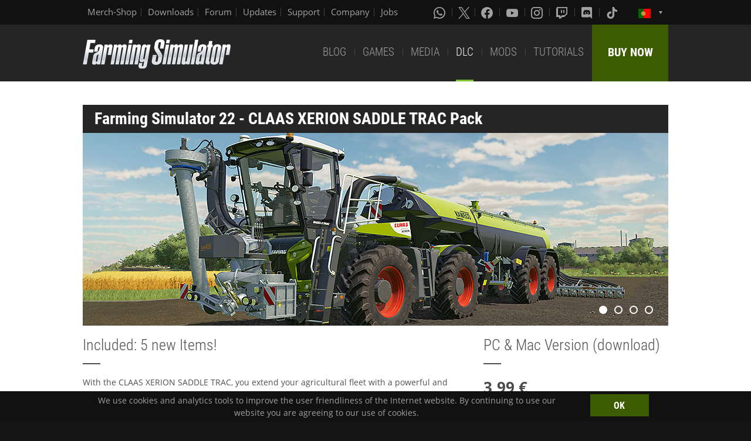

--- FILE ---
content_type: text/html; charset=UTF-8
request_url: https://www.farming-simulator.com/dlc-detail.php?lang=en&country=pt&dlc_id=fs22saddletrac
body_size: 6256
content:
<!DOCTYPE html>
<html class="no-js" lang="en">
<head>
    <meta charset="utf-8">
    <meta name="viewport" content="width=device-width">
    <meta name="description" content="Welcome to the official website of Farming Simulator, the #1 farming simulation game by GIANTS Software.">
    <meta name="keywords" content="farming simulator, landwirtschafts simulator, farming, landwirtschafts, landwirtschaft, game, app, pc, mac, ps4, xbox one, nintendo switch, vita, nintendo 3ds, iPhone, iPad, android, kindle, agriculture, windows phone, multiplayer, mods, giants software">
        <meta property="og:title" content="CLAAS XERION SADDLE TRAC Pack | Farming Simulator">
    <meta property="og:type" content="website">
    <meta property="og:image" content="/img/content/facebookOG/og_base.jpg">
    <meta property="og:url" content="https://www.farming-simulator.com/dlc-detail.php?lang=en&country=pt&dlc_id=fs22saddletrac">
    <meta property="og:description" content="CLAAS XERION SADDLE TRAC Pack | Farming Simulator">
    <meta property="og:site_name" content="Farming Simulator">

            <meta name="apple-itunes-app" content="app-id=6444400410>" />

    <link rel="shortcut icon" href="/img/page/favicon.ico" type="image/x-icon">
    <link rel="apple-touch-icon" href="/img/page/apple-touch/apple-touch-icon.png">
    <link rel="apple-touch-icon" sizes="57x57" href="/img/page/apple-touch/apple-touch-icon-57x57.png">
    <link rel="apple-touch-icon" sizes="72x72" href="/img/page/apple-touch/apple-touch-icon-72x72.png">
    <link rel="apple-touch-icon" sizes="76x76" href="/img/page/apple-touch/apple-touch-icon-76x76.png">
    <link rel="apple-touch-icon" sizes="114x114" href="/img/page/apple-touch/apple-touch-icon-114x114.png">
    <link rel="apple-touch-icon" sizes="120x120" href="/img/page/apple-touch/apple-touch-icon-120x120.png">
    <link rel="apple-touch-icon" sizes="144x144" href="/img/page/apple-touch/apple-touch-icon-144x144.png">
    <link rel="apple-touch-icon" sizes="152x152" href="/img/page/apple-touch/apple-touch-icon-152x152.png">
    <title>CLAAS XERION SADDLE TRAC Pack | Farming Simulator</title>

    <link rel="stylesheet" href="/css/coreui-icons-brand.min.css?v=1905206285" async="true">
    <link rel="stylesheet" href="/css/icofont.min.css?v=3809342778" async="true">
    <link rel="stylesheet" href="/css/main.css?v=2680376899" async="true">

    
        </head>
<body>
<div class="white-bg clearfix">
    <!--Start header-->
    <!-- header.Header start -->
    <header class="main-header" role="banner" data-module="sticky">
        <div class="header-bar clearfix">
            <div class="row column">

                <div class="top-bar-left">
                    <ul class="menu float-left">
                        <li>
                            <a href="https://www.amazon.es/stores/FarmingSimulator/page/EE5A8CB6-E1E6-47A2-BB91-7B87CDB456BC?ref_=ast_bln&ingress=0&visitId=3d684a99-483f-4a42-a18e-5d476450e18f" target="_blank">
                                Merch-Shop                            </a>
                        </li>
                        <li>
                            <a href="https://eshop.giants-software.com/downloads.php" target="_blank">Downloads</a>
                        </li>
                        <li>
                            <a href="https://forum.giants-software.com/viewforum.php?f=478" target="_newFSForum">Forum</a>
                        </li>
                        <li>
                            <a href="/updates.php">Updates</a>
                        </li>
                        <li>
                            <a href="/support.php">Support</a>
                        </li>
                        <li>
                            <a href="https://www.giants-software.com/" target="_blank">Company</a>
                        </li>
                        <li>
                            <a href="https://www.giants-software.com/jobs.php" target="_blank">Jobs</a>
                        </li>
                    </ul>
                </div>
                <div class="top-bar-right">
                    <ul class="menu float-left">
                        <li>
                            <a target="_newWhatsapp" href="https://whatsapp.com/channel/0029Va7XvT0CHDyd5Spgqm0Q" aria-label="Whatsapp">
                                <i class="icon cib-whatsapp" aria-hidden="true"></i>
                            </a>
                        </li>
                        <li>
                            <a target="_newTwitter" href="https://twitter.com/farmingsim" aria-label="X (formerly Twitter)">
                                <svg class="icon cib-twitter-x" width="20" height="20" viewBox="0 0 1200 1227" xmlns="http://www.w3.org/2000/svg">
                                    <path d="M714.163 519.284L1160.89 0H1055.03L667.137 450.887L357.328 0H0L468.492 681.821L0 1226.37H105.866L515.491 750.218L842.672 1226.37H1200L714.137 519.284H714.163ZM569.165 687.828L521.697 619.934L144.011 79.6944H306.615L611.412 515.685L658.88 583.579L1055.08 1150.3H892.476L569.165 687.854V687.828Z"/>
                                </svg>
                            </a>
                        </li>
                        <li>
                            <a target="_newFacebook" href="https://www.facebook.com/giants.farming.simulator" aria-label="Facebook">
                                <i class="icon cib-facebook" aria-hidden="true"></i>
                            </a>
                        </li>
                        <li>
                            <a target="_newYoutube" href="https://www.youtube.com/giantssoftware" aria-label="Youtube">
                                <i class="icon cib-youtube" aria-hidden="true"></i>
                            </a>
                        </li>
                        <li>
                            <a target="_newInstagram" href="https://www.instagram.com/farmingsimulator/" aria-label="Instagram">
                                <i class="icon cib-instagram" aria-hidden="true"></i>
                            </a>
                        </li>
                        <li>
                            <a target="_newTwitch" href="https://www.twitch.tv/giantssoftware" aria-label="Twitch">
                                <i class="icon cib-twitch" aria-hidden="true"></i>
                            </a>
                        </li>
                        <li>
                            <a target="_newDiscord" href="https://discord.gg/giantssoftware" aria-label="Discord">
                                <i class="icon cib-discord" aria-hidden="true"></i>
                            </a>
                        </li>
                        <li>
                            <a target="_newTiktok" href="https://www.tiktok.com/@farmingsimulator" aria-label="Tiktok">
                                <i class="icon cib-tiktok" aria-hidden="true"></i>
                            </a>
                        </li>
                    </ul>
                                        <ul class="dropdown menu float-right">
                        <li class="is-dropdown-submenu-parent is-down-arrow menu-flags">
                            <a href="#">
                                <img src="/img/page/country_flags/pt.png" alt="lang"></a>
                            <ul class="menu submenu is-dropdown-submenu first-sub vertical">
                                                            <li>
                                    <a href="?lang=en&amp;country=ar&amp;dlc_id=fs22saddletrac">
                                    <!--a href="?lang=en&country=ar&dlc_id=fs22saddletrac&amp;dlc_id=fs22saddletrac"-->
                                        <img style="border:1px solid #000;" src="/img/page/country_flags/ar.png" alt=""><span class="country">Argentina</span> <span>(en)</span>
                                    </a>
                                </li>
                                                            <li>
                                    <a href="?lang=en&amp;country=au&amp;dlc_id=fs22saddletrac">
                                    <!--a href="?lang=en&country=au&dlc_id=fs22saddletrac&amp;dlc_id=fs22saddletrac"-->
                                        <img style="border:1px solid #000;" src="/img/page/country_flags/au.png" alt=""><span class="country">Australia</span> <span>(en)</span>
                                    </a>
                                </li>
                                                            <li>
                                    <a href="?lang=de&amp;country=be&amp;dlc_id=fs22saddletrac">
                                    <!--a href="?lang=de&country=be&dlc_id=fs22saddletrac&amp;dlc_id=fs22saddletrac"-->
                                        <img style="border:1px solid #000;" src="/img/page/country_flags/be.png" alt=""><span class="country">Belgien</span> <span>(de)</span>
                                    </a>
                                </li>
                                                            <li>
                                    <a href="?lang=fr&amp;country=be&amp;dlc_id=fs22saddletrac">
                                    <!--a href="?lang=fr&country=be&dlc_id=fs22saddletrac&amp;dlc_id=fs22saddletrac"-->
                                        <img style="border:1px solid #000;" src="/img/page/country_flags/be.png" alt=""><span class="country">Belgique</span> <span>(fr)</span>
                                    </a>
                                </li>
                                                            <li>
                                    <a href="?lang=en&amp;country=be&amp;dlc_id=fs22saddletrac">
                                    <!--a href="?lang=en&country=be&dlc_id=fs22saddletrac&amp;dlc_id=fs22saddletrac"-->
                                        <img style="border:1px solid #000;" src="/img/page/country_flags/be.png" alt=""><span class="country">België</span> <span>(en)</span>
                                    </a>
                                </li>
                                                            <li>
                                    <a href="?lang=en&amp;country=br&amp;dlc_id=fs22saddletrac">
                                    <!--a href="?lang=en&country=br&dlc_id=fs22saddletrac&amp;dlc_id=fs22saddletrac"-->
                                        <img style="border:1px solid #000;" src="/img/page/country_flags/br.png" alt=""><span class="country">Brasil</span> <span>(en)</span>
                                    </a>
                                </li>
                                                            <li>
                                    <a href="?lang=en&amp;country=ca&amp;dlc_id=fs22saddletrac">
                                    <!--a href="?lang=en&country=ca&dlc_id=fs22saddletrac&amp;dlc_id=fs22saddletrac"-->
                                        <img style="border:1px solid #000;" src="/img/page/country_flags/ca.png" alt=""><span class="country">Canada</span> <span>(en)</span>
                                    </a>
                                </li>
                                                            <li>
                                    <a href="?lang=fr&amp;country=ca&amp;dlc_id=fs22saddletrac">
                                    <!--a href="?lang=fr&country=ca&dlc_id=fs22saddletrac&amp;dlc_id=fs22saddletrac"-->
                                        <img style="border:1px solid #000;" src="/img/page/country_flags/ca.png" alt=""><span class="country">Canada</span> <span>(fr)</span>
                                    </a>
                                </li>
                                                            <li>
                                    <a href="?lang=en&amp;country=cz&amp;dlc_id=fs22saddletrac">
                                    <!--a href="?lang=en&country=cz&dlc_id=fs22saddletrac&amp;dlc_id=fs22saddletrac"-->
                                        <img style="border:1px solid #000;" src="/img/page/country_flags/cz.png" alt=""><span class="country">Česko</span> <span>(en)</span>
                                    </a>
                                </li>
                                                            <li>
                                    <a href="?lang=en&amp;country=cl&amp;dlc_id=fs22saddletrac">
                                    <!--a href="?lang=en&country=cl&dlc_id=fs22saddletrac&amp;dlc_id=fs22saddletrac"-->
                                        <img style="border:1px solid #000;" src="/img/page/country_flags/cl.png" alt=""><span class="country">Chile</span> <span>(en)</span>
                                    </a>
                                </li>
                                                            <li>
                                    <a href="?lang=en&amp;country=dk&amp;dlc_id=fs22saddletrac">
                                    <!--a href="?lang=en&country=dk&dlc_id=fs22saddletrac&amp;dlc_id=fs22saddletrac"-->
                                        <img style="border:1px solid #000;" src="/img/page/country_flags/dk.png" alt=""><span class="country">Danmark</span> <span>(en)</span>
                                    </a>
                                </li>
                                                            <li>
                                    <a href="?lang=de&amp;country=de&amp;dlc_id=fs22saddletrac">
                                    <!--a href="?lang=de&country=de&dlc_id=fs22saddletrac&amp;dlc_id=fs22saddletrac"-->
                                        <img style="border:1px solid #000;" src="/img/page/country_flags/de.png" alt=""><span class="country">Deutschland</span> <span>(de)</span>
                                    </a>
                                </li>
                                                            <li>
                                    <a href="?lang=en&amp;country=es&amp;dlc_id=fs22saddletrac">
                                    <!--a href="?lang=en&country=es&dlc_id=fs22saddletrac&amp;dlc_id=fs22saddletrac"-->
                                        <img style="border:1px solid #000;" src="/img/page/country_flags/es.png" alt=""><span class="country">España</span> <span>(en)</span>
                                    </a>
                                </li>
                                                            <li>
                                    <a href="?lang=fr&amp;country=fr&amp;dlc_id=fs22saddletrac">
                                    <!--a href="?lang=fr&country=fr&dlc_id=fs22saddletrac&amp;dlc_id=fs22saddletrac"-->
                                        <img style="border:1px solid #000;" src="/img/page/country_flags/fr.png" alt=""><span class="country">France</span> <span>(fr)</span>
                                    </a>
                                </li>
                                                            <li>
                                    <a href="?lang=en&amp;country=hr&amp;dlc_id=fs22saddletrac">
                                    <!--a href="?lang=en&country=hr&dlc_id=fs22saddletrac&amp;dlc_id=fs22saddletrac"-->
                                        <img style="border:1px solid #000;" src="/img/page/country_flags/hr.png" alt=""><span class="country">Hrvatska</span> <span>(en)</span>
                                    </a>
                                </li>
                                                            <li>
                                    <a href="?lang=en&amp;country=ie&amp;dlc_id=fs22saddletrac">
                                    <!--a href="?lang=en&country=ie&dlc_id=fs22saddletrac&amp;dlc_id=fs22saddletrac"-->
                                        <img style="border:1px solid #000;" src="/img/page/country_flags/ie.png" alt=""><span class="country">Ireland</span> <span>(en)</span>
                                    </a>
                                </li>
                                                            <li>
                                    <a href="?lang=en&amp;country=it&amp;dlc_id=fs22saddletrac">
                                    <!--a href="?lang=en&country=it&dlc_id=fs22saddletrac&amp;dlc_id=fs22saddletrac"-->
                                        <img style="border:1px solid #000;" src="/img/page/country_flags/it.png" alt=""><span class="country">Italia</span> <span>(en)</span>
                                    </a>
                                </li>
                                                            <li>
                                    <a href="?lang=en&amp;country=hu&amp;dlc_id=fs22saddletrac">
                                    <!--a href="?lang=en&country=hu&dlc_id=fs22saddletrac&amp;dlc_id=fs22saddletrac"-->
                                        <img style="border:1px solid #000;" src="/img/page/country_flags/hu.png" alt=""><span class="country">Magyarország</span> <span>(en)</span>
                                    </a>
                                </li>
                                                            <li>
                                    <a href="?lang=en&amp;country=nl&amp;dlc_id=fs22saddletrac">
                                    <!--a href="?lang=en&country=nl&dlc_id=fs22saddletrac&amp;dlc_id=fs22saddletrac"-->
                                        <img style="border:1px solid #000;" src="/img/page/country_flags/nl.png" alt=""><span class="country">Nederland</span> <span>(en)</span>
                                    </a>
                                </li>
                                                            <li>
                                    <a href="?lang=en&amp;country=no&amp;dlc_id=fs22saddletrac">
                                    <!--a href="?lang=en&country=no&dlc_id=fs22saddletrac&amp;dlc_id=fs22saddletrac"-->
                                        <img style="border:1px solid #000;" src="/img/page/country_flags/no.png" alt=""><span class="country">Norge</span> <span>(en)</span>
                                    </a>
                                </li>
                                                            <li>
                                    <a href="?lang=de&amp;country=at&amp;dlc_id=fs22saddletrac">
                                    <!--a href="?lang=de&country=at&dlc_id=fs22saddletrac&amp;dlc_id=fs22saddletrac"-->
                                        <img style="border:1px solid #000;" src="/img/page/country_flags/at.png" alt=""><span class="country">Österreich</span> <span>(de)</span>
                                    </a>
                                </li>
                                                            <li>
                                    <a href="?lang=pl&amp;country=pl&amp;dlc_id=fs22saddletrac">
                                    <!--a href="?lang=pl&country=pl&dlc_id=fs22saddletrac&amp;dlc_id=fs22saddletrac"-->
                                        <img style="border:1px solid #000;" src="/img/page/country_flags/pl.png" alt=""><span class="country">Polska</span> <span>(pl)</span>
                                    </a>
                                </li>
                                                            <li>
                                    <a href="?lang=en&amp;country=pt&amp;dlc_id=fs22saddletrac">
                                    <!--a href="?lang=en&country=pt&dlc_id=fs22saddletrac&amp;dlc_id=fs22saddletrac"-->
                                        <img style="border:1px solid #000;" src="/img/page/country_flags/pt.png" alt=""><span class="country">Portugal</span> <span>(en)</span>
                                    </a>
                                </li>
                                                            <li>
                                    <a href="?lang=en&amp;country=ro&amp;dlc_id=fs22saddletrac">
                                    <!--a href="?lang=en&country=ro&dlc_id=fs22saddletrac&amp;dlc_id=fs22saddletrac"-->
                                        <img style="border:1px solid #000;" src="/img/page/country_flags/ro.png" alt=""><span class="country">România</span> <span>(en)</span>
                                    </a>
                                </li>
                                                            <li>
                                    <a href="?lang=de&amp;country=ch&amp;dlc_id=fs22saddletrac">
                                    <!--a href="?lang=de&country=ch&dlc_id=fs22saddletrac&amp;dlc_id=fs22saddletrac"-->
                                        <img style="border:1px solid #000;" src="/img/page/country_flags/ch.png" alt=""><span class="country">Schweiz</span> <span>(de)</span>
                                    </a>
                                </li>
                                                            <li>
                                    <a href="?lang=en&amp;country=si&amp;dlc_id=fs22saddletrac">
                                    <!--a href="?lang=en&country=si&dlc_id=fs22saddletrac&amp;dlc_id=fs22saddletrac"-->
                                        <img style="border:1px solid #000;" src="/img/page/country_flags/si.png" alt=""><span class="country">Slovenija</span> <span>(en)</span>
                                    </a>
                                </li>
                                                            <li>
                                    <a href="?lang=en&amp;country=sk&amp;dlc_id=fs22saddletrac">
                                    <!--a href="?lang=en&country=sk&dlc_id=fs22saddletrac&amp;dlc_id=fs22saddletrac"-->
                                        <img style="border:1px solid #000;" src="/img/page/country_flags/sk.png" alt=""><span class="country">Slovensko</span> <span>(en)</span>
                                    </a>
                                </li>
                                                            <li>
                                    <a href="?lang=en&amp;country=za&amp;dlc_id=fs22saddletrac">
                                    <!--a href="?lang=en&country=za&dlc_id=fs22saddletrac&amp;dlc_id=fs22saddletrac"-->
                                        <img style="border:1px solid #000;" src="/img/page/country_flags/za.png" alt=""><span class="country">South Africa</span> <span>(en)</span>
                                    </a>
                                </li>
                                                            <li>
                                    <a href="?lang=en&amp;country=rs&amp;dlc_id=fs22saddletrac">
                                    <!--a href="?lang=en&country=rs&dlc_id=fs22saddletrac&amp;dlc_id=fs22saddletrac"-->
                                        <img style="border:1px solid #000;" src="/img/page/country_flags/rs.png" alt=""><span class="country">Srbija</span> <span>(en)</span>
                                    </a>
                                </li>
                                                            <li>
                                    <a href="?lang=fr&amp;country=ch&amp;dlc_id=fs22saddletrac">
                                    <!--a href="?lang=fr&country=ch&dlc_id=fs22saddletrac&amp;dlc_id=fs22saddletrac"-->
                                        <img style="border:1px solid #000;" src="/img/page/country_flags/ch.png" alt=""><span class="country">Suisse</span> <span>(fr)</span>
                                    </a>
                                </li>
                                                            <li>
                                    <a href="?lang=en&amp;country=fi&amp;dlc_id=fs22saddletrac">
                                    <!--a href="?lang=en&country=fi&dlc_id=fs22saddletrac&amp;dlc_id=fs22saddletrac"-->
                                        <img style="border:1px solid #000;" src="/img/page/country_flags/fi.png" alt=""><span class="country">Suomi</span> <span>(en)</span>
                                    </a>
                                </li>
                                                            <li>
                                    <a href="?lang=en&amp;country=se&amp;dlc_id=fs22saddletrac">
                                    <!--a href="?lang=en&country=se&dlc_id=fs22saddletrac&amp;dlc_id=fs22saddletrac"-->
                                        <img style="border:1px solid #000;" src="/img/page/country_flags/se.png" alt=""><span class="country">Sverige</span> <span>(en)</span>
                                    </a>
                                </li>
                                                            <li>
                                    <a href="?lang=en&amp;country=ch&amp;dlc_id=fs22saddletrac">
                                    <!--a href="?lang=en&country=ch&dlc_id=fs22saddletrac&amp;dlc_id=fs22saddletrac"-->
                                        <img style="border:1px solid #000;" src="/img/page/country_flags/ch.png" alt=""><span class="country">Svizzera</span> <span>(en)</span>
                                    </a>
                                </li>
                                                            <li>
                                    <a href="?lang=en&amp;country=gb&amp;dlc_id=fs22saddletrac">
                                    <!--a href="?lang=en&country=gb&dlc_id=fs22saddletrac&amp;dlc_id=fs22saddletrac"-->
                                        <img style="border:1px solid #000;" src="/img/page/country_flags/gb.png" alt=""><span class="country">United Kingdom</span> <span>(en)</span>
                                    </a>
                                </li>
                                                            <li>
                                    <a href="?lang=en&amp;country=us&amp;dlc_id=fs22saddletrac">
                                    <!--a href="?lang=en&country=us&dlc_id=fs22saddletrac&amp;dlc_id=fs22saddletrac"-->
                                        <img style="border:1px solid #000;" src="/img/page/country_flags/us.png" alt=""><span class="country">United States</span> <span>(en)</span>
                                    </a>
                                </li>
                                                            <li>
                                    <a href="?lang=en&amp;country=ru&amp;dlc_id=fs22saddletrac">
                                    <!--a href="?lang=en&country=ru&dlc_id=fs22saddletrac&amp;dlc_id=fs22saddletrac"-->
                                        <img style="border:1px solid #000;" src="/img/page/country_flags/ru.png" alt=""><span class="country">Россия</span> <span>(en)</span>
                                    </a>
                                </li>
                                                            <li>
                                    <a href="?lang=en&amp;country=ua&amp;dlc_id=fs22saddletrac">
                                    <!--a href="?lang=en&country=ua&dlc_id=fs22saddletrac&amp;dlc_id=fs22saddletrac"-->
                                        <img style="border:1px solid #000;" src="/img/page/country_flags/ua.png" alt=""><span class="country">Україна</span> <span>(en)</span>
                                    </a>
                                </li>
                                                            <li>
                                    <a href="?lang=en&amp;country=jp&amp;dlc_id=fs22saddletrac">
                                    <!--a href="?lang=en&country=jp&dlc_id=fs22saddletrac&amp;dlc_id=fs22saddletrac"-->
                                        <img style="border:1px solid #000;" src="/img/page/country_flags/jp.png" alt=""><span class="country">日本</span> <span>(en)</span>
                                    </a>
                                </li>
                                                        </ul>
                        </li>
                    </ul>
                </div>
            </div>
        </div>
        <div class="top-bar">
            <div class="row column">
                <div class="top-bar-left">
                    <a href="/index.php" class="logo float-left">
                        <img src="/img/page/logo-main_en.png" alt="Farming Simulator Logo"></a>
                </div>
                <div class="top-bar-right">
                    <ul class="menu float-left">
                        <li>
                            <a  href="/news.php">BLOG</a>
                        </li>
                        <li>
                            <a  href="/about.php">GAMES</a>
                        </li>
                        <li>
                            <a   href="/media.php">MEDIA</a>
                        </li>
                        <li>
                            <a class="active"  href="/dlc.php">DLC</a>
                        </li>
                        <li>
                            <a  href="/mods.php">MODS</a>
                        </li>
                        <li>
                            <a  href="/newsArticle.php?news_id=280">TUTORIALS</a>
                        </li>
                    </ul>
                    <a href="/buy-now.php" class="button button--buy-now float-right">BUY NOW</a>
                </div>
            </div>
        </div>
    </header>
    <!-- /Header -->
    <!--End header-->    <!-- Content -->
    <div class="box-space">
        <div class="row column">
            <div class="dlc__title">
                <h1>Farming&nbsp;Simulator&nbsp;22 - CLAAS XERION SADDLE TRAC Pack</h1>
            </div>
            <div id="galleryDlc" class="gallery-dlc fs-flickity-slider">
                                    <div class="gallery-cell">
                                                <img src="/img/content/products/fs22/dlc-fs22saddletrac-content1.jpg?v=1843011923" alt="dlc image" loading="lazy" width="998" height="329">
                    </div>
                                    <div class="gallery-cell">
                                                <img src="/img/content/products/fs22/dlc-fs22saddletrac-content2.jpg?v=1543381585" alt="dlc image" loading="lazy" width="998" height="329">
                    </div>
                                    <div class="gallery-cell">
                                                <img src="/img/content/products/fs22/dlc-fs22saddletrac-content3.jpg?v=1543381585" alt="dlc image" loading="lazy" width="998" height="329">
                    </div>
                                    <div class="gallery-cell">
                                                <img src="/img/content/products/fs22/dlc-fs22saddletrac-content4.jpg?v=1543381585" alt="dlc image" loading="lazy" width="998" height="329">
                    </div>
                            </div>
        </div>
        <div class="row">
            <div class="medium-8 columns">
                <h2 class="title-base fz26">
                                            Included: 5 new Items!                                    </h2>
                                <div class="p">
                    With the CLAAS XERION SADDLE TRAC, you extend your agricultural fleet with a powerful and dynamic tractor by the renowned German manufacturer CLAAS. Choose the big wheels either in a wide or twin tire setup on two steered axles and handle high loads and even the most difficult tasks of your farm with 462 HP. Also included are four machines by KAWECO that match the tractor’s areas of application and make your life on the field a lot easier.                </div>
                                                                                                                            </div>
            <div class="medium-4 columns">
                <h3 class="title-base fz26">PC & Mac Version (download)</h3>
                                    <div class="product-price">3,99 &euro; </div>
                                                                        
            <div class="game-description buy-now-description">
                <p>Select your preferred payment method and then click BUY NOW to order.</p>
                <form action="" method="GET" class="buyFormClass">
                    <select class="descr-sel" name="" aria-label="Select payment method or shop"><option value="">Please select...</option><option value="purchase.php?itemIndex=54&paymentMethodIndex=4&currency=EUR">Credit Card (Visa, Mastercard or Amex)</option><option value="purchase.php?itemIndex=54&paymentMethodIndex=5&currency=EUR">PayPal</option><option value="purchase.php?itemIndex=54&paymentMethodIndex=6&currency=EUR">PaysafeCard</option>
                    </select>
                    <a href="" type="submit" class="button button-buy button-middle button-no-margin expanded buy-form-href">BUY NOW</a>
                </form>
                <ul style="list-style-type: none; text-align:center;"><li class="spacer-05" style="display:inline-block;padding:0 2px;text-align:left;"><img src="/img/page/shop_logos/icon-visa.png" alt="Icon Credit Card (Visa, Mastercard or Amex)"></li><li class="spacer-05" style="display:inline-block;padding:0 2px;text-align:left;"><img src="/img/page/shop_logos/icon-paypal.png" alt="Icon PayPal"></li><li class="spacer-05" style="display:inline-block;padding:0 2px;text-align:left;"><img src="/img/page/shop_logos/icon-paysafecard.png" alt="Icon PaysafeCard"></li></ul></div>                            </div>
        </div>
                                    <div class="row column">
                <h3 class="title-base fz26">Vehicles</h3>
            </div>
            <div class="row">
                                    
        <div class="medium-6 columns">
            <div class="brand-prod-wrap clearfix">
                <div class="brand-prod-img">
                    <img src="/img/content/gamecontent/fs22/claas-xerion4200saddletrac.png?v=1606546045" alt="CLAAS XERION 4200 SADDLE TRAC" loading="lazy" width="200" height="200">
                    
                </div>
                <div class="brand-prod-details">
                    <ul class="tabs brand-tabs clearfix" data-tabs id="brand-tabs-0_1">
                        <li class="tabs-title wide is-active"><a href="#info-tab-0_1" aria-selected="true">Info</a></li>
                        
                    </ul>
                    <div data-tabs-content="brand-tabs-0_1">
                        <div id="info-tab-0_1" class="tabs-panel is-active info-wrap">
                            <h5>Manufacturer:</h5>
                            <p>CLAAS</p>
                            <h5>Type:</h5>
                            <p>XERION 4200 SADDLE TRAC</p>
                            
                        </div>
                        
                    </div>
                </div>
            </div>
        </div>                            </div>
                    <div class="row column">
                <h3 class="title-base fz26">Equipment</h3>
            </div>
            <div class="row">
                                    
        <div class="medium-6 columns">
            <div class="brand-prod-wrap clearfix">
                <div class="brand-prod-img">
                    <img src="/img/content/gamecontent/fs22/kaweco-frontunit.png?v=1606546045" alt="Kaweco Front-Unit" loading="lazy" width="200" height="200">
                    
                </div>
                <div class="brand-prod-details">
                    <ul class="tabs brand-tabs clearfix" data-tabs id="brand-tabs-0_3">
                        <li class="tabs-title wide is-active"><a href="#info-tab-0_3" aria-selected="true">Info</a></li>
                        
                    </ul>
                    <div data-tabs-content="brand-tabs-0_3">
                        <div id="info-tab-0_3" class="tabs-panel is-active info-wrap">
                            <h5>Manufacturer:</h5>
                            <p>Kaweco</p>
                            <h5>Type:</h5>
                            <p>Front-Unit</p>
                            
                        </div>
                        
                    </div>
                </div>
            </div>
        </div>                                    
        <div class="medium-6 columns">
            <div class="brand-prod-wrap clearfix">
                <div class="brand-prod-img">
                    <img src="/img/content/gamecontent/fs22/kaweco-xerionsaddletractanker.png?v=1606546045" alt="Kaweco XERION SADDLE TRAC Tanker" loading="lazy" width="200" height="200">
                    
                </div>
                <div class="brand-prod-details">
                    <ul class="tabs brand-tabs clearfix" data-tabs id="brand-tabs-1_3">
                        <li class="tabs-title wide is-active"><a href="#info-tab-1_3" aria-selected="true">Info</a></li>
                        
                    </ul>
                    <div data-tabs-content="brand-tabs-1_3">
                        <div id="info-tab-1_3" class="tabs-panel is-active info-wrap">
                            <h5>Manufacturer:</h5>
                            <p>Kaweco</p>
                            <h5>Type:</h5>
                            <p>XERION SADDLE TRAC Tanker</p>
                            
                        </div>
                        
                    </div>
                </div>
            </div>
        </div>                                    
        <div class="medium-6 columns">
            <div class="brand-prod-wrap clearfix">
                <div class="brand-prod-img">
                    <img src="/img/content/gamecontent/fs22/kaweco-xerionsaddletracsemitrailedtanker.png?v=1606546045" alt="Kaweco XERION SADDLE TRAC Semi-Trailed Tanker" loading="lazy" width="200" height="200">
                    
                </div>
                <div class="brand-prod-details">
                    <ul class="tabs brand-tabs clearfix" data-tabs id="brand-tabs-2_3">
                        <li class="tabs-title wide is-active"><a href="#info-tab-2_3" aria-selected="true">Info</a></li>
                        
                    </ul>
                    <div data-tabs-content="brand-tabs-2_3">
                        <div id="info-tab-2_3" class="tabs-panel is-active info-wrap">
                            <h5>Manufacturer:</h5>
                            <p>Kaweco</p>
                            <h5>Type:</h5>
                            <p>XERION SADDLE TRAC Semi-Trailed Tanker</p>
                            
                        </div>
                        
                    </div>
                </div>
            </div>
        </div>                                    
        <div class="medium-6 columns">
            <div class="brand-prod-wrap clearfix">
                <div class="brand-prod-img">
                    <img src="/img/content/gamecontent/fs22/kaweco-optiject800.png?v=1606546045" alt="Kaweco OPTI-JECT 800" loading="lazy" width="200" height="200">
                    
                </div>
                <div class="brand-prod-details">
                    <ul class="tabs brand-tabs clearfix" data-tabs id="brand-tabs-3_3">
                        <li class="tabs-title wide is-active"><a href="#info-tab-3_3" aria-selected="true">Info</a></li>
                        
                    </ul>
                    <div data-tabs-content="brand-tabs-3_3">
                        <div id="info-tab-3_3" class="tabs-panel is-active info-wrap">
                            <h5>Manufacturer:</h5>
                            <p>Kaweco</p>
                            <h5>Type:</h5>
                            <p>OPTI-JECT 800</p>
                            
                        </div>
                        
                    </div>
                </div>
            </div>
        </div>                            </div>
            </div>
<section class="social-box">
    <div class="row column">
        <h2 class="title-base">Social Media</h2>
    </div>
    <div class="row">
        <div class="medium-6 columns">
            <ul class="menu menu-social-box">
                <li>
                    <a href="https://twitter.com/farmingsim" target="_newTwitter">
                        <div class="table">
                            <div class="table-cell">
                                <img src="/img/page/icon-sm-x.png" style="width:44px;" alt="X (formerly Twitter)">
                            </div>
                        </div>
                    </a>
                </li>
                <li>
                    <a href="https://www.facebook.com/giants.farming.simulator" target="_newFacebook">
                        <div class="table">
                            <div class="table-cell">
                                <img src="/img/page/icon-sm-facebook.png" style="width:44px;" alt="Facebook">
                            </div>
                        </div>
                    </a>
                </li>
                <li>
                    <a href="https://www.youtube.com/giantssoftware" target="_newYoutube">
                        <div class="table">
                            <div class="table-cell">
                                <img src="/img/page/icon-sm-youtube.png" style="width:44px;" alt="Youtube">
                            </div>
                        </div>
                    </a>
                </li>
                <li>
                    <a href="https://www.instagram.com/farmingsimulator/" target="_newInstagram">
                        <div class="table">
                            <div class="table-cell">
                                <img src="/img/page/icon-sm-instagram.png" style="width:44px;" alt="Instagram">
                            </div>
                        </div>
                    </a>
                </li>
                <li>
                    <a href="https://www.twitch.tv/giantssoftware" target="_newTwitch">
                        <div class="table">
                            <div class="table-cell">
                                <img src="/img/page/icon-sm-twitch.png" style="width:44px;" alt="Twitch">
                            </div>
                        </div>
                    </a>
                </li>
                <li>
                    <a href="https://discord.gg/giantssoftware" target="_newDiscord">
                        <div class="table">
                            <div class="table-cell">
                                <img src="/img/page/icon-sm-discord.png" style="width:44px;" alt="Discord">
                            </div>
                        </div>
                    </a>
                </li>
                <li>
                    <a href="https://whatsapp.com/channel/0029Va7XvT0CHDyd5Spgqm0Q" target="_newWhatsapp">
                        <div class="table">
                            <div class="table-cell">
                                <img src="/img/page/icon-sm-whatsapp.png" style="width:44px;" alt="Whatsapp">
                            </div>
                        </div>
                    </a>
                </li>
                <li>
                    <a href="https://www.tiktok.com/@farmingsimulator" target="_newTikTok">
                        <div class="table">
                            <div class="table-cell">
                                <img src="/img/page/icon-sm-tiktok.png" style="width:44px;" alt="Tiktok">
                            </div>
                        </div>
                    </a>
                </li>
            </ul>
        </div>
        <div class="medium-6 columns">
            <div class="social-box__twitt text-center">
                <div>
                    <a href="https://twitter.com/farmingsim" target="_newTwitter"><img src="/img/page/icon-sm-x.png" style="width:44px;" alt="X (formerly Twitter)"></a>
                </div>
                <p>🧑‍🌾 Mod creator Argsy Gaming hosted a Barnyard MeetUp in New Zealand as part of our new Cultivator Program. 🚜
On October 18th, local Farming Simulator fans came together to meet, play, and have fun. 💚

Check out the recap! 👇
🔗 <a target="_blank" href="https://t.co/bSpstYEWBb">https://t.co/bSpstYEWBb</a> <a target="_blank" href="https://t.co/0uVyAmUejC">https://t.co/0uVyAmUejC</a></p>
            </div>
        </div>
    </div>
</section>

<div class="partners clearfix text-center">
    <div class="row">
        <div class="columns">
            <div class="table">
                <div class="table-cell"><img src="/img/page/partner-windows.png" alt="Windows"></div>
            </div>
        </div>
        <div class="columns">
            <div class="table">
                <div class="table-cell"><img src="/img/page/partner-mac.png" alt="Mac"></div>
            </div>
        </div>
        <div class="columns">
            <div class="table">
                <div class="table-cell"><a href="https://www.playstation.com/" target="_newPlaystation"><img src="/img/page/partner-playstation.png" alt="PlayStation"></a></div>
            </div>
        </div>
        <div class="columns">
            <div class="table">
                <div class="table-cell"><a href="https://www.xbox.com/" target="_newXbox"><img src="/img/page/partner-xbox.png" alt="Xbox"></a></div>
            </div>
        </div>
        <div class="columns">
            <div class="table">
                <div class="table-cell"><a href="https://www.logitechg.com/" target="_newLogitechg"><img src="/img/page/partner-logitech.png" alt="Logitech"></a></div>
            </div>
        </div>
        <div class="columns">
            <div class="table">
                <div class="table-cell"><a href="https://hori.co.uk/" target="_newHori"><img src="/img/page/partner-hori.png" alt="Hori"></a></div>
            </div>
        </div>
        <div class="columns">
            <div class="table">
                <div class="table-cell"><a href="https://www.thrustmaster.com/" target="_newThrustmaster"><img src="/img/page/partner-thrustmasterShort.png" alt="Thrustmaster"></a></div>
            </div>
        </div>
    </div>
</div>
<!-- Footer -->
<footer class="main-footer clearfix">
        <div class="row">
            <div class="medium-12 columns">
                <div class="copyright">
                    <a href="https://giants-software.com" target="_newGiantsSoftware"><img class="copyright__logo" src="/img/page/logo-giants.png" alt="GIANTS Logo"></a>
                    <div>
                        <div class="footer-links">
                            <a href="/privacyPolicy.php">PRIVACY POLICY</a><span> | </span>
                            <a href="/termsAndConditions.php">TERMS OF USE</a><span> | </span>
                            <a href="/imprint.php">IMPRINT</a><span> | </span>
                            <a href="https://press.giants-software.com/?lang=en">PRESS</a>
                        </div>
                        <div class="footer-legal">
                            &copy; 2026 GIANTS Software GmbH All Rights Reserved.                            All other trademarks are properties of their respective owners.                        </div>
                    </div>
                </div>


            </div>
        </div>
</footer>
<!-- /Footer -->
</div>

<div id="cookie-banner">
    <div class="row column">
        <div class="large-10 columns" style="text-align:center;">
        We use cookies and analytics tools to improve the user friendliness of the Internet website. By continuing to use our website you are agreeing to our use of cookies.        </div>
        <div class="large-2 columns">
            <input class="button button-buy button-small button-no-margin expanded" style="max-width:100px;margin:auto;" value="OK" type="button" onclick="acceptCookies()">
        </div>
    </div>
</div>


        <script src="/js/vendor/jquery.min.js?v=2614854663"></script>

        <script src="/js/frontend.js?v=3298210713"></script>

        <script>$(document).foundation();</script>
        
        
    
    

    <script src="/js/cookieBanner.js"></script>
    </body>
</html>